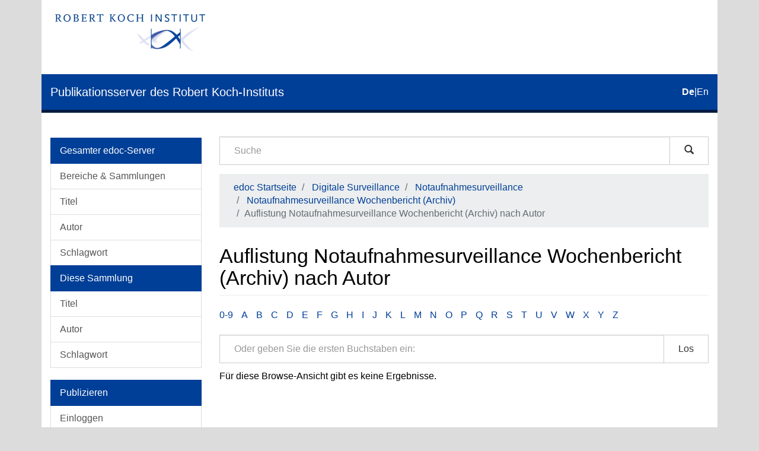

--- FILE ---
content_type: text/html;charset=utf-8
request_url: https://edoc.rki.de/handle/176904/9418/browse?rpp=20&etal=-1&sort_by=-1&type=author&starts_with=C&order=ASC
body_size: 4573
content:
<!DOCTYPE html>
            <!--[if lt IE 7]> <html class="no-js lt-ie9 lt-ie8 lt-ie7" lang="en"> <![endif]-->
            <!--[if IE 7]>    <html class="no-js lt-ie9 lt-ie8" lang="en"> <![endif]-->
            <!--[if IE 8]>    <html class="no-js lt-ie9" lang="en"> <![endif]-->
            <!--[if gt IE 8]><!--> <html class="no-js" lang="en"> <!--<![endif]-->
            <head><META http-equiv="Content-Type" content="text/html; charset=UTF-8">
<meta content="text/html; charset=UTF-8" http-equiv="Content-Type">
<meta content="IE=edge,chrome=1" http-equiv="X-UA-Compatible">
<meta content="width=device-width,initial-scale=1" name="viewport">
<link sizes="16x16" type="image/png" rel="icon" href="/themes/Mirage2/images/favicons/favicon-16x16.png">
<link sizes="32x32" type="image/png" rel="icon" href="/themes/Mirage2/images/favicons/favicon-32x32.png">
<link sizes="96x96" type="image/png" rel="icon" href="/themes/Mirage2/images/favicons/favicon-96x96.png">
<link type="image/png" rel="apple-touch-icon" href="/themes/Mirage2/images/favicons/favicon_mobile.png">
<meta name="Generator" content="DSpace 6.4-SNAPSHOT">
<link href="/themes/Mirage2/styles/main.css" rel="stylesheet">
<link type="application/opensearchdescription+xml" rel="search" href="http://edoc.rki.de:80/open-search/description.xml" title="DSpace">
<script>
                //Clear default text of empty text areas on focus
                function tFocus(element)
                {
                if (element.value == ' '){element.value='';}
                }
                //Clear default text of empty text areas on submit
                function tSubmit(form)
                {
                var defaultedElements = document.getElementsByTagName("textarea");
                for (var i=0; i != defaultedElements.length; i++){
                if (defaultedElements[i].value == ' '){
                defaultedElements[i].value='';}}
                }
                //Disable pressing 'enter' key to submit a form (otherwise pressing 'enter' causes a submission to start over)
                function disableEnterKey(e)
                {
                var key;

                if(window.event)
                key = window.event.keyCode; //Internet Explorer
                else
                key = e.which; //Firefox and Netscape

                if(key == 13) //if "Enter" pressed, then disable!
                return false;
                else
                return true;
                }
            </script><!--[if lt IE 9]>
                <script src="/themes/Mirage2/vendor/html5shiv/dist/html5shiv.js"> </script>
                <script src="/themes/Mirage2/vendor/respond/dest/respond.min.js"> </script>
                <![endif]--><script src="/themes/Mirage2/vendor/modernizr/modernizr.js"> </script>
<title>Auflistung  Notaufnahmesurveillance Wochenbericht (Archiv) nach Autor </title>
</head><body>
<header>
<div role="navigation" class="navbar navbar-default navbar-static-top">
<div class="container">
<div class="logo-header clearfix">
<a class="navbar-brand" href="https://www.rki.de"><img alt="Logo des Robert Koch-Institut" src="/themes/Mirage2/images/rki_logo.jpeg" class="visible-sm visible-md visible-lg logo-big"><img alt="Logo des Robert Koch-Institut" src="/themes/Mirage2/images/rki_logo.jpeg" class="visible-xs hidden-sm logo-small"></a>
</div>
<div class="navigational-header">
<button data-toggle="offcanvas" class="icon-bar-toggle hidden-lg hidden-md" type="button"><span class="sr-only">Umschalten der Navigation</span><span class="icon-bar"></span><span class="icon-bar"></span><span class="icon-bar"></span></button>
<div class="navbar-header">
<div>
<a href="/"><span class="hidden-sm hidden-xs">Publikationsserver des Robert Koch-Instituts</span><span class="hidden-lg hidden-md">edoc</span></a>
</div>
</div>
<div id="ds-language-selection">
<a href="?rpp=20&etal=-1&sort_by=-1&type=author&starts_with=C&order=ASC&locale-attribute=de"><span class="disabled bold">de</span></a>|<a href="?rpp=20&etal=-1&sort_by=-1&type=author&starts_with=C&order=ASC&locale-attribute=en"><span>en</span></a>
</div>
</div>
</div>
</div>
<div class="visible-xs visible-sm container">
<div class="ds-option-set" id="ds-search-option">
<form method="post" class="" id="ds-search-form" action="/discover">
<fieldset>
<div class="input-group">
<input placeholder="Suche" type="text" class="ds-text-field form-control" name="query"><span class="input-group-btn"><button title="Los" class="ds-button-field btn btn-default magnifying-glass-button" type="submit"><span aria-hidden="true" class="glyphicon glyphicon-search"></span></button></span>
</div>
</fieldset>
</form>
</div>
<div class="trail-wrapper hidden-print">
<div class="row">
<div class="col-xs-12">
<div class="breadcrumb dropdown hidden-md hidden-lg">
<a data-toggle="dropdown" class="dropdown-toggle" role="button" href="#" id="trail-dropdown-toggle">Auflistung  Notaufnahmesurveillance Wochenbericht (Archiv) nach Autor&nbsp;<b class="caret"></b></a>
<ul aria-labelledby="trail-dropdown-toggle" role="menu" class="dropdown-menu">
<li role="presentation">
<a role="menuitem" href="/">edoc Startseite</a>
</li>
<li role="presentation">
<a role="menuitem" href="/handle/176904/7009">Digitale Surveillance</a>
</li>
<li role="presentation">
<a role="menuitem" href="/handle/176904/9417">Notaufnahmesurveillance</a>
</li>
<li role="presentation">
<a role="menuitem" href="/handle/176904/9418">Notaufnahmesurveillance Wochenbericht (Archiv)</a>
</li>
<li role="presentation" class="disabled">
<a href="#" role="menuitem">Auflistung  Notaufnahmesurveillance Wochenbericht (Archiv) nach Autor</a>
</li>
</ul>
</div>
<ul class="breadcrumb hidden-xs">
<li>
<a href="/">edoc Startseite</a>
</li>
<li>
<a href="/handle/176904/7009">Digitale Surveillance</a>
</li>
<li>
<a href="/handle/176904/9417">Notaufnahmesurveillance</a>
</li>
<li>
<a href="/handle/176904/9418">Notaufnahmesurveillance Wochenbericht (Archiv)</a>
</li>
<li class="active">Auflistung  Notaufnahmesurveillance Wochenbericht (Archiv) nach Autor</li>
</ul>
</div>
</div>
</div>
</div>
</header>
<div class="hidden" id="no-js-warning-wrapper">
<div id="no-js-warning">
<div class="notice failure">JavaScript is disabled for your browser. Some features of this site may not work without it.</div>
</div>
</div>
<div class="container" id="main-container">
<div class="row row-offcanvas row-offcanvas-left">
<div class="horizontal-slider clearfix">
<div role="navigation" id="desktop-sidebar" class="col-xs-6 col-sm-3 hidden-xs hidden-sm">
<div class="word-break hidden-print" id="ds-options">
<div id="aspect_viewArtifacts_Navigation_list_browse" class="list-group">
<a class="list-group-item active"><span class="h5 list-group-item-heading">Gesamter edoc-Server</span></a><a href="/community-list" class="list-group-item ds-option">Bereiche &amp; Sammlungen</a><a href="/browse?type=title" class="list-group-item ds-option">Titel</a><a href="/browse?type=author" class="list-group-item ds-option">Autor</a><a href="/browse?type=subject" class="list-group-item ds-option">Schlagwort</a><a class="list-group-item active"><span class="h5 list-group-item-heading">Diese Sammlung</span></a><a href="/handle/176904/9418/browse?type=title" class="list-group-item ds-option">Titel</a><a href="/handle/176904/9418/browse?type=author" class="list-group-item ds-option">Autor</a><a href="/handle/176904/9418/browse?type=subject" class="list-group-item ds-option">Schlagwort</a>
</div>
<div id="aspect_viewArtifacts_Navigation_list_account" class="list-group">
<a class="list-group-item active"><span class="h5 list-group-item-heading">Publizieren</span></a><a href="/login" class="list-group-item ds-option">Einloggen</a><a href="/register" class="list-group-item ds-option">Registrieren</a><a href="https://www.rki.de/DE/Service/Hilfe/hilfe_node.html" class="list-group-item ds-option">Hilfe</a>
</div>
<div id="aspect_viewArtifacts_Navigation_list_context" class="list-group"></div>
<div id="aspect_viewArtifacts_Navigation_list_administrative" class="list-group"></div>
<div id="aspect_discovery_Navigation_list_discovery" class="list-group"></div>
</div>
</div>
<div class="col-xs-12 col-sm-12 col-md-9 main-content">
<div role="navigation" id="sidebar" class="col-xs-6 col-sm-3 sidebar-offcanvas hidden-md hidden-lg">
<div class="word-break hidden-print" id="ds-options">
<div id="aspect_viewArtifacts_Navigation_list_browse" class="list-group">
<a class="list-group-item active"><span class="h5 list-group-item-heading">Gesamter edoc-Server</span></a><a href="/community-list" class="list-group-item ds-option">Bereiche &amp; Sammlungen</a><a href="/browse?type=title" class="list-group-item ds-option">Titel</a><a href="/browse?type=author" class="list-group-item ds-option">Autor</a><a href="/browse?type=subject" class="list-group-item ds-option">Schlagwort</a><a class="list-group-item active"><span class="h5 list-group-item-heading">Diese Sammlung</span></a><a href="/handle/176904/9418/browse?type=title" class="list-group-item ds-option">Titel</a><a href="/handle/176904/9418/browse?type=author" class="list-group-item ds-option">Autor</a><a href="/handle/176904/9418/browse?type=subject" class="list-group-item ds-option">Schlagwort</a>
</div>
<div id="aspect_viewArtifacts_Navigation_list_account" class="list-group">
<a class="list-group-item active"><span class="h5 list-group-item-heading">Publizieren</span></a><a href="/login" class="list-group-item ds-option">Einloggen</a><a href="/register" class="list-group-item ds-option">Registrieren</a><a href="https://www.rki.de/DE/Service/Hilfe/hilfe_node.html" class="list-group-item ds-option">Hilfe</a>
</div>
<div id="aspect_viewArtifacts_Navigation_list_context" class="list-group"></div>
<div id="aspect_viewArtifacts_Navigation_list_administrative" class="list-group"></div>
<div id="aspect_discovery_Navigation_list_discovery" class="list-group"></div>
</div>
</div>
<div class="hidden-xs hidden-sm">
<div class="ds-option-set" id="ds-search-option">
<form method="post" class="" id="ds-search-form" action="/discover">
<fieldset>
<div class="input-group">
<input placeholder="Suche" type="text" class="ds-text-field form-control" name="query"><span class="input-group-btn"><button title="Los" class="ds-button-field btn btn-default magnifying-glass-button" type="submit"><span aria-hidden="true" class="glyphicon glyphicon-search"></span></button></span>
</div>
</fieldset>
</form>
</div>
<div class="trail-wrapper hidden-print">
<div class="row">
<div class="col-xs-12">
<div class="breadcrumb dropdown hidden-md hidden-lg">
<a data-toggle="dropdown" class="dropdown-toggle" role="button" href="#" id="trail-dropdown-toggle">Auflistung  Notaufnahmesurveillance Wochenbericht (Archiv) nach Autor&nbsp;<b class="caret"></b></a>
<ul aria-labelledby="trail-dropdown-toggle" role="menu" class="dropdown-menu">
<li role="presentation">
<a role="menuitem" href="/">edoc Startseite</a>
</li>
<li role="presentation">
<a role="menuitem" href="/handle/176904/7009">Digitale Surveillance</a>
</li>
<li role="presentation">
<a role="menuitem" href="/handle/176904/9417">Notaufnahmesurveillance</a>
</li>
<li role="presentation">
<a role="menuitem" href="/handle/176904/9418">Notaufnahmesurveillance Wochenbericht (Archiv)</a>
</li>
<li role="presentation" class="disabled">
<a href="#" role="menuitem">Auflistung  Notaufnahmesurveillance Wochenbericht (Archiv) nach Autor</a>
</li>
</ul>
</div>
<ul class="breadcrumb hidden-xs">
<li>
<a href="/">edoc Startseite</a>
</li>
<li>
<a href="/handle/176904/7009">Digitale Surveillance</a>
</li>
<li>
<a href="/handle/176904/9417">Notaufnahmesurveillance</a>
</li>
<li>
<a href="/handle/176904/9418">Notaufnahmesurveillance Wochenbericht (Archiv)</a>
</li>
<li class="active">Auflistung  Notaufnahmesurveillance Wochenbericht (Archiv) nach Autor</li>
</ul>
</div>
</div>
</div>
</div>
<div>
<h2 class="ds-div-head page-header first-page-header">Auflistung  Notaufnahmesurveillance Wochenbericht (Archiv) nach Autor </h2>
<div id="aspect_artifactbrowser_ConfigurableBrowse_div_browse-by-author" class="ds-static-div primary">
<div class="ds-static-div browse-navigation-wrapper hidden-print">
<form id="aspect_artifactbrowser_ConfigurableBrowse_div_browse-navigation" class="ds-interactive-div secondary navigation" action="browse" method="post" onsubmit="javascript:tSubmit(this);">
<div class="ds-static-div row">
<div class="ds-static-div col-xs-4 col-sm-12">
<select class="ds-select-field form-control alphabet-select visible-xs alphabet-select visible-xs" name=""><option value="browse?rpp=20&amp;etal=-1&amp;sort_by=-1&amp;type=author&amp;starts_with=0&amp;order=ASC">0-9</option><option value="browse?rpp=20&amp;etal=-1&amp;sort_by=-1&amp;type=author&amp;starts_with=A&amp;order=ASC">A</option><option value="browse?rpp=20&amp;etal=-1&amp;sort_by=-1&amp;type=author&amp;starts_with=B&amp;order=ASC">B</option><option value="browse?rpp=20&amp;etal=-1&amp;sort_by=-1&amp;type=author&amp;starts_with=C&amp;order=ASC">C</option><option value="browse?rpp=20&amp;etal=-1&amp;sort_by=-1&amp;type=author&amp;starts_with=D&amp;order=ASC">D</option><option value="browse?rpp=20&amp;etal=-1&amp;sort_by=-1&amp;type=author&amp;starts_with=E&amp;order=ASC">E</option><option value="browse?rpp=20&amp;etal=-1&amp;sort_by=-1&amp;type=author&amp;starts_with=F&amp;order=ASC">F</option><option value="browse?rpp=20&amp;etal=-1&amp;sort_by=-1&amp;type=author&amp;starts_with=G&amp;order=ASC">G</option><option value="browse?rpp=20&amp;etal=-1&amp;sort_by=-1&amp;type=author&amp;starts_with=H&amp;order=ASC">H</option><option value="browse?rpp=20&amp;etal=-1&amp;sort_by=-1&amp;type=author&amp;starts_with=I&amp;order=ASC">I</option><option value="browse?rpp=20&amp;etal=-1&amp;sort_by=-1&amp;type=author&amp;starts_with=J&amp;order=ASC">J</option><option value="browse?rpp=20&amp;etal=-1&amp;sort_by=-1&amp;type=author&amp;starts_with=K&amp;order=ASC">K</option><option value="browse?rpp=20&amp;etal=-1&amp;sort_by=-1&amp;type=author&amp;starts_with=L&amp;order=ASC">L</option><option value="browse?rpp=20&amp;etal=-1&amp;sort_by=-1&amp;type=author&amp;starts_with=M&amp;order=ASC">M</option><option value="browse?rpp=20&amp;etal=-1&amp;sort_by=-1&amp;type=author&amp;starts_with=N&amp;order=ASC">N</option><option value="browse?rpp=20&amp;etal=-1&amp;sort_by=-1&amp;type=author&amp;starts_with=O&amp;order=ASC">O</option><option value="browse?rpp=20&amp;etal=-1&amp;sort_by=-1&amp;type=author&amp;starts_with=P&amp;order=ASC">P</option><option value="browse?rpp=20&amp;etal=-1&amp;sort_by=-1&amp;type=author&amp;starts_with=Q&amp;order=ASC">Q</option><option value="browse?rpp=20&amp;etal=-1&amp;sort_by=-1&amp;type=author&amp;starts_with=R&amp;order=ASC">R</option><option value="browse?rpp=20&amp;etal=-1&amp;sort_by=-1&amp;type=author&amp;starts_with=S&amp;order=ASC">S</option><option value="browse?rpp=20&amp;etal=-1&amp;sort_by=-1&amp;type=author&amp;starts_with=T&amp;order=ASC">T</option><option value="browse?rpp=20&amp;etal=-1&amp;sort_by=-1&amp;type=author&amp;starts_with=U&amp;order=ASC">U</option><option value="browse?rpp=20&amp;etal=-1&amp;sort_by=-1&amp;type=author&amp;starts_with=V&amp;order=ASC">V</option><option value="browse?rpp=20&amp;etal=-1&amp;sort_by=-1&amp;type=author&amp;starts_with=W&amp;order=ASC">W</option><option value="browse?rpp=20&amp;etal=-1&amp;sort_by=-1&amp;type=author&amp;starts_with=X&amp;order=ASC">X</option><option value="browse?rpp=20&amp;etal=-1&amp;sort_by=-1&amp;type=author&amp;starts_with=Y&amp;order=ASC">Y</option><option value="browse?rpp=20&amp;etal=-1&amp;sort_by=-1&amp;type=author&amp;starts_with=Z&amp;order=ASC">Z</option></select>
<ul id="aspect_artifactbrowser_ConfigurableBrowse_list_jump-list" class="ds-simple-list alphabet list-inline hidden-xs">
<li class="ds-simple-list-item">
<a href="browse?rpp=20&etal=-1&sort_by=-1&type=author&starts_with=0&order=ASC">0-9</a>
</li>
<li class="ds-simple-list-item">
<a href="browse?rpp=20&etal=-1&sort_by=-1&type=author&starts_with=A&order=ASC">A</a>
</li>
<li class="ds-simple-list-item">
<a href="browse?rpp=20&etal=-1&sort_by=-1&type=author&starts_with=B&order=ASC">B</a>
</li>
<li class="ds-simple-list-item">
<a href="browse?rpp=20&etal=-1&sort_by=-1&type=author&starts_with=C&order=ASC">C</a>
</li>
<li class="ds-simple-list-item">
<a href="browse?rpp=20&etal=-1&sort_by=-1&type=author&starts_with=D&order=ASC">D</a>
</li>
<li class="ds-simple-list-item">
<a href="browse?rpp=20&etal=-1&sort_by=-1&type=author&starts_with=E&order=ASC">E</a>
</li>
<li class="ds-simple-list-item">
<a href="browse?rpp=20&etal=-1&sort_by=-1&type=author&starts_with=F&order=ASC">F</a>
</li>
<li class="ds-simple-list-item">
<a href="browse?rpp=20&etal=-1&sort_by=-1&type=author&starts_with=G&order=ASC">G</a>
</li>
<li class="ds-simple-list-item">
<a href="browse?rpp=20&etal=-1&sort_by=-1&type=author&starts_with=H&order=ASC">H</a>
</li>
<li class="ds-simple-list-item">
<a href="browse?rpp=20&etal=-1&sort_by=-1&type=author&starts_with=I&order=ASC">I</a>
</li>
<li class="ds-simple-list-item">
<a href="browse?rpp=20&etal=-1&sort_by=-1&type=author&starts_with=J&order=ASC">J</a>
</li>
<li class="ds-simple-list-item">
<a href="browse?rpp=20&etal=-1&sort_by=-1&type=author&starts_with=K&order=ASC">K</a>
</li>
<li class="ds-simple-list-item">
<a href="browse?rpp=20&etal=-1&sort_by=-1&type=author&starts_with=L&order=ASC">L</a>
</li>
<li class="ds-simple-list-item">
<a href="browse?rpp=20&etal=-1&sort_by=-1&type=author&starts_with=M&order=ASC">M</a>
</li>
<li class="ds-simple-list-item">
<a href="browse?rpp=20&etal=-1&sort_by=-1&type=author&starts_with=N&order=ASC">N</a>
</li>
<li class="ds-simple-list-item">
<a href="browse?rpp=20&etal=-1&sort_by=-1&type=author&starts_with=O&order=ASC">O</a>
</li>
<li class="ds-simple-list-item">
<a href="browse?rpp=20&etal=-1&sort_by=-1&type=author&starts_with=P&order=ASC">P</a>
</li>
<li class="ds-simple-list-item">
<a href="browse?rpp=20&etal=-1&sort_by=-1&type=author&starts_with=Q&order=ASC">Q</a>
</li>
<li class="ds-simple-list-item">
<a href="browse?rpp=20&etal=-1&sort_by=-1&type=author&starts_with=R&order=ASC">R</a>
</li>
<li class="ds-simple-list-item">
<a href="browse?rpp=20&etal=-1&sort_by=-1&type=author&starts_with=S&order=ASC">S</a>
</li>
<li class="ds-simple-list-item">
<a href="browse?rpp=20&etal=-1&sort_by=-1&type=author&starts_with=T&order=ASC">T</a>
</li>
<li class="ds-simple-list-item">
<a href="browse?rpp=20&etal=-1&sort_by=-1&type=author&starts_with=U&order=ASC">U</a>
</li>
<li class="ds-simple-list-item">
<a href="browse?rpp=20&etal=-1&sort_by=-1&type=author&starts_with=V&order=ASC">V</a>
</li>
<li class="ds-simple-list-item">
<a href="browse?rpp=20&etal=-1&sort_by=-1&type=author&starts_with=W&order=ASC">W</a>
</li>
<li class="ds-simple-list-item">
<a href="browse?rpp=20&etal=-1&sort_by=-1&type=author&starts_with=X&order=ASC">X</a>
</li>
<li class="ds-simple-list-item">
<a href="browse?rpp=20&etal=-1&sort_by=-1&type=author&starts_with=Y&order=ASC">Y</a>
</li>
<li class="ds-simple-list-item">
<a href="browse?rpp=20&etal=-1&sort_by=-1&type=author&starts_with=Z&order=ASC">Z</a>
</li>
</ul>
</div>
<div class="ds-static-div col-xs-8 col-sm-12">
<div class="row">
<div class="col-xs-12">
<p class="input-group">
<input id="aspect_artifactbrowser_ConfigurableBrowse_field_starts_with" class="ds-hidden-field form-control" name="starts_with" type="hidden" value="C" title="untranslated"><span class="input-group-btn"></span>
</p>
</div>
</div>
<div class="row">
<div class="col-xs-12">
<p class="input-group">
<input id="aspect_artifactbrowser_ConfigurableBrowse_field_starts_with" class="ds-text-field form-control" placeholder="Oder geben Sie die ersten Buchstaben ein:" name="starts_with" type="text" value="" title="Auflistung von Dokumenten, die mit diesen Buchstaben anfangen"><span class="input-group-btn"><button id="aspect_artifactbrowser_ConfigurableBrowse_field_submit" class="ds-button-field btn btn-default" name="submit" type="submit">Los</button></span>
</p>
</div>
</div>
</div>
</div>
</form>
</div>
<form id="aspect_artifactbrowser_ConfigurableBrowse_div_browse-controls" class="ds-interactive-div browse controls hidden" action="browse?resetOffset=true" method="post" onsubmit="javascript:tSubmit(this);">
<p class="ds-paragraph">
<input id="aspect_artifactbrowser_ConfigurableBrowse_field_type" class="ds-hidden-field form-control" name="type" type="hidden" value="author">
</p>
<div class="row">
<div class="col-xs-12">
<p class="input-group">
<input id="aspect_artifactbrowser_ConfigurableBrowse_field_starts_with" class="ds-hidden-field form-control" name="starts_with" type="hidden" value="C" title="untranslated"><span class="input-group-btn"></span>
</p>
</div>
</div>
<p class="ds-paragraph"> Sortierung: </p>
<p class="ds-paragraph">
<select id="aspect_artifactbrowser_ConfigurableBrowse_field_order" class="ds-select-field form-control" name="order"><option value="ASC" selected>aufsteigend</option><option value="DESC">absteigend</option></select>
</p>
<p class="ds-paragraph"> Ergebnisse: </p>
<p class="ds-paragraph">
<select id="aspect_artifactbrowser_ConfigurableBrowse_field_rpp" class="ds-select-field form-control" name="rpp"><option value="5">5</option><option value="10">10</option><option value="20" selected>20</option><option value="40">40</option><option value="60">60</option><option value="80">80</option><option value="100">100</option></select>
</p>
<p class="ds-paragraph">
<button id="aspect_artifactbrowser_ConfigurableBrowse_field_update" class="ds-button-field btn btn-default" name="update" type="submit">Aktualisieren</button>
</p>
</form>
<div id="aspect_artifactbrowser_ConfigurableBrowse_div_browse-by-author-results" class="ds-static-div primary">
<p class="ds-paragraph">F&uuml;r diese Browse-Ansicht gibt es keine Ergebnisse.</p>
</div>
</div>
</div>
</div>
</div>
</div>
<footer>
<div class="row footer-links-row">
<div class="footer-links">
<a href="https://www.rki.de/DE/Institut/Service-und-Besucherinformation/Bibliothek/edoc_nutzerhinweise.html?nn=16778430">Nutzungsbedingungen</a> <a href="https://www.rki.de/DE/Institut/Service-und-Besucherinformation/Bibliothek/EDOC_Impressum.html?nn=16778430">Impressum</a> <a href="https://www.rki.de/DE/Institut/Service-und-Besucherinformation/Bibliothek/edoc_leitlinien.html?nn=16778430">Leitlinien</a> <a href="https://www.rki.de/DE/Institut/Service-und-Besucherinformation/Bibliothek/EDOC_Datenschutz.html?nn=16778430">Datenschutzerkl&auml;rung</a> <a href="/contact">Kontakt</a>
</div>
</div>
<div class="row footer-eagle-row">
<div class="col-md-6 text-left eagle-column">
<div class="media">
<div class="media-left">
<img class="eagle" src="/themes/Mirage2//images/eagle.svg"></div>
<div class="media-body">
<p>Das Robert Koch-Institut ist ein Bundesinstitut im</p>
<p>Gesch&auml;ftsbereich des Bundesministeriums f&uuml;r Gesundheit</p>
</div>
</div>
</div>
<div class="col-md-6 text-left">
<p>&copy; Robert Koch Institut</p>
<p>Alle Rechte vorbehalten, soweit nicht ausdr&uuml;cklich anders vermerkt.</p>
</div>
</div>
<a class="hidden" href="/htmlmap">&nbsp;</a>
</footer>
</div>
<script type="text/javascript">
                         if(typeof window.publication === 'undefined'){
                            window.publication={};
                          };
                        window.publication.contextPath= '';window.publication.themePath= '/themes/Mirage2/';</script><script>if(!window.DSpace){window.DSpace={};}window.DSpace.context_path='';window.DSpace.theme_path='/themes/Mirage2/';</script><script src="/themes/Mirage2/scripts/theme.js"> </script>
</body></html>
